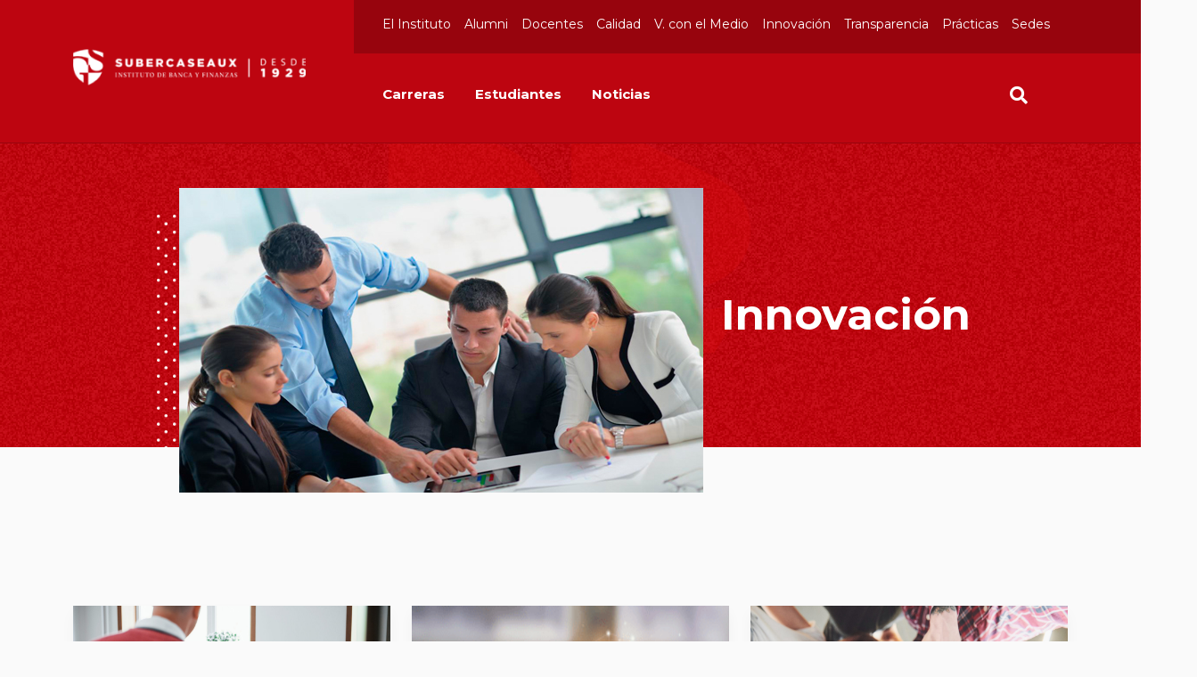

--- FILE ---
content_type: text/html; charset=UTF-8
request_url: https://www.isubercaseaux.cl/innovacion/
body_size: 25174
content:
<!doctype html>
<html lang="en">
  <head>
    <meta charset="utf-8">
    <meta name="viewport" content="width=device-width, initial-scale=1">
    <meta name="description" content="">
    <meta name="author" content="">
    <meta name="generator" content="">
    <title>Innovación &#8211;  Instituto Guillermo Subercaseux</title>
    <link rel="preconnect" href="https://fonts.googleapis.com">
    <link rel="preconnect" href="https://fonts.gstatic.com" crossorigin>
    <link href="https://fonts.googleapis.com/css2?family=Montserrat:ital,wght@0,100;0,200;0,300;0,400;0,500;0,600;0,700;0,800;0,900;1,100;1,200;1,300;1,400;1,500;1,600;1,700;1,800;1,900&display=swap" rel="stylesheet">
     <link rel="stylesheet" href="https://www.isubercaseaux.cl/wp-content/themes/subercaseaux/css/suma.css?v=08:08:55">
  
    <meta name='robots' content='max-image-preview:large' />
<link rel='dns-prefetch' href='//s.w.org' />
		<script type="text/javascript">
			window._wpemojiSettings = {"baseUrl":"https:\/\/s.w.org\/images\/core\/emoji\/13.0.1\/72x72\/","ext":".png","svgUrl":"https:\/\/s.w.org\/images\/core\/emoji\/13.0.1\/svg\/","svgExt":".svg","source":{"concatemoji":"https:\/\/www.isubercaseaux.cl\/wp-includes\/js\/wp-emoji-release.min.js?ver=5.7.14"}};
			!function(e,a,t){var n,r,o,i=a.createElement("canvas"),p=i.getContext&&i.getContext("2d");function s(e,t){var a=String.fromCharCode;p.clearRect(0,0,i.width,i.height),p.fillText(a.apply(this,e),0,0);e=i.toDataURL();return p.clearRect(0,0,i.width,i.height),p.fillText(a.apply(this,t),0,0),e===i.toDataURL()}function c(e){var t=a.createElement("script");t.src=e,t.defer=t.type="text/javascript",a.getElementsByTagName("head")[0].appendChild(t)}for(o=Array("flag","emoji"),t.supports={everything:!0,everythingExceptFlag:!0},r=0;r<o.length;r++)t.supports[o[r]]=function(e){if(!p||!p.fillText)return!1;switch(p.textBaseline="top",p.font="600 32px Arial",e){case"flag":return s([127987,65039,8205,9895,65039],[127987,65039,8203,9895,65039])?!1:!s([55356,56826,55356,56819],[55356,56826,8203,55356,56819])&&!s([55356,57332,56128,56423,56128,56418,56128,56421,56128,56430,56128,56423,56128,56447],[55356,57332,8203,56128,56423,8203,56128,56418,8203,56128,56421,8203,56128,56430,8203,56128,56423,8203,56128,56447]);case"emoji":return!s([55357,56424,8205,55356,57212],[55357,56424,8203,55356,57212])}return!1}(o[r]),t.supports.everything=t.supports.everything&&t.supports[o[r]],"flag"!==o[r]&&(t.supports.everythingExceptFlag=t.supports.everythingExceptFlag&&t.supports[o[r]]);t.supports.everythingExceptFlag=t.supports.everythingExceptFlag&&!t.supports.flag,t.DOMReady=!1,t.readyCallback=function(){t.DOMReady=!0},t.supports.everything||(n=function(){t.readyCallback()},a.addEventListener?(a.addEventListener("DOMContentLoaded",n,!1),e.addEventListener("load",n,!1)):(e.attachEvent("onload",n),a.attachEvent("onreadystatechange",function(){"complete"===a.readyState&&t.readyCallback()})),(n=t.source||{}).concatemoji?c(n.concatemoji):n.wpemoji&&n.twemoji&&(c(n.twemoji),c(n.wpemoji)))}(window,document,window._wpemojiSettings);
		</script>
		<style type="text/css">
img.wp-smiley,
img.emoji {
	display: inline !important;
	border: none !important;
	box-shadow: none !important;
	height: 1em !important;
	width: 1em !important;
	margin: 0 .07em !important;
	vertical-align: -0.1em !important;
	background: none !important;
	padding: 0 !important;
}
</style>
	<link rel='stylesheet' id='wp-block-library-css'  href='https://www.isubercaseaux.cl/wp-includes/css/dist/block-library/style.min.css?ver=5.7.14' type='text/css' media='all' />
<link rel='stylesheet' id='contact-form-7-css'  href='https://www.isubercaseaux.cl/wp-content/plugins/contact-form-7/includes/css/styles.css?ver=5.4.2' type='text/css' media='all' />
<link rel='stylesheet' id='subercaseaux-script-css-css'  href='https://www.isubercaseaux.cl/wp-content/themes/subercaseaux/style.css?v=1762330135&#038;ver=5.7.14' type='text/css' media='all' />
<link rel="https://api.w.org/" href="https://www.isubercaseaux.cl/wp-json/" /><link rel="alternate" type="application/json" href="https://www.isubercaseaux.cl/wp-json/wp/v2/pages/800" /><link rel="EditURI" type="application/rsd+xml" title="RSD" href="https://www.isubercaseaux.cl/xmlrpc.php?rsd" />
<link rel="wlwmanifest" type="application/wlwmanifest+xml" href="https://www.isubercaseaux.cl/wp-includes/wlwmanifest.xml" /> 
<meta name="generator" content="WordPress 5.7.14" />
<link rel="canonical" href="https://www.isubercaseaux.cl/innovacion/" />
<link rel='shortlink' href='https://www.isubercaseaux.cl/?p=800' />
<link rel="alternate" type="application/json+oembed" href="https://www.isubercaseaux.cl/wp-json/oembed/1.0/embed?url=https%3A%2F%2Fwww.isubercaseaux.cl%2Finnovacion%2F" />
<link rel="alternate" type="text/xml+oembed" href="https://www.isubercaseaux.cl/wp-json/oembed/1.0/embed?url=https%3A%2F%2Fwww.isubercaseaux.cl%2Finnovacion%2F&#038;format=xml" />
<link rel="icon" href="https://www.isubercaseaux.cl/wp-content/uploads/2021/09/cropped-favicon-32x32.png" sizes="32x32" />
<link rel="icon" href="https://www.isubercaseaux.cl/wp-content/uploads/2021/09/cropped-favicon-192x192.png" sizes="192x192" />
<link rel="apple-touch-icon" href="https://www.isubercaseaux.cl/wp-content/uploads/2021/09/cropped-favicon-180x180.png" />
<meta name="msapplication-TileImage" content="https://www.isubercaseaux.cl/wp-content/uploads/2021/09/cropped-favicon-270x270.png" />

    <script>
    (function(i,s,o,g,r,a,m){i['GoogleAnalyticsObject']=r;i[r]=i[r]||function(){
    (i[r].q=i[r].q||[]).push(arguments)},i[r].l=1*new Date();a=s.createElement(o),
    m=s.getElementsByTagName(o)[0];a.async=1;a.src=g;m.parentNode.insertBefore(a,m)
    })(window,document,'script','//www.google-analytics.com/analytics.js','ga');

    ga('create', 'UA-66229976-1', 'auto');
    ga('send', 'pageview');

  </script>
  </head>
  <body>
  <header class="header ">
    <div class="header__cont">
      <div class="container">
        <div class="row">
          <div class="col-12 col-xl-3">
            <div class="header__logo">
              <a href="https://www.isubercaseaux.cl"> 
                                            <img src="https://www.isubercaseaux.cl/wp-content/uploads/2021/07/cnt_logo.png"> 
                            </a>
            </div>
          </div>
          <div class="col-12 col-xl-9">
            <a href="#" class="header__mobile">
              <i class="fas fa-bars"></i>
              <i class="fas fa-times"></i>
            </a>
            <div class="header__menus header__menus-active">
              <div class="header__secondary">
                <div class="menu-menu-principal-superior-container"><ul id="menu-menu-principal-superior" class="menu"><li id="menu-item-545" class="menu-item menu-item-type-post_type menu-item-object-page menu-item-545"><a href="https://www.isubercaseaux.cl/el-instituto/">El Instituto</a></li>
<li id="menu-item-569" class="menu-item menu-item-type-post_type menu-item-object-page menu-item-569"><a href="https://www.isubercaseaux.cl/alumni/">Alumni</a></li>
<li id="menu-item-604" class="menu-item menu-item-type-post_type menu-item-object-page menu-item-604"><a href="https://www.isubercaseaux.cl/docentes/">Docentes</a></li>
<li id="menu-item-977" class="menu-item menu-item-type-custom menu-item-object-custom menu-item-977"><a href="/el-instituto/calidad/">Calidad</a></li>
<li id="menu-item-161" class="menu-item menu-item-type-custom menu-item-object-custom menu-item-161"><a href="/vinculacion-con-el-medio">V. con el Medio</a></li>
<li id="menu-item-979" class="menu-item menu-item-type-post_type menu-item-object-page current-menu-item page_item page-item-800 current_page_item menu-item-979"><a href="https://www.isubercaseaux.cl/innovacion/" aria-current="page">Innovación</a></li>
<li id="menu-item-162" class="menu-item menu-item-type-custom menu-item-object-custom menu-item-162"><a href="/el-instituto/transparencia/">Transparencia</a></li>
<li id="menu-item-163" class="menu-item menu-item-type-custom menu-item-object-custom menu-item-163"><a href="/practicas">Prácticas</a></li>
<li id="menu-item-164" class="menu-item menu-item-type-custom menu-item-object-custom menu-item-164"><a href="/sedes">Sedes</a></li>
</ul></div>              </div>
              <div class="header__main">
              <div class="menu-menu-principal-container"><ul id="menu-menu-principal" class="menu"><li id="menu-item-154" class="menu-item menu-item-type-post_type menu-item-object-page menu-item-154"><a href="https://www.isubercaseaux.cl/carreras/">Carreras</a></li>
<li id="menu-item-1005" class="menu-item menu-item-type-post_type menu-item-object-page menu-item-1005"><a href="https://www.isubercaseaux.cl/estudiantes/">Estudiantes</a></li>
<li id="menu-item-1911" class="menu-item menu-item-type-custom menu-item-object-custom menu-item-1911"><a href="/noticias-eventos/">Noticias</a></li>
</ul></div>              </div>
              <div class="header__search ">
                <i class="fas fa-search"></i>
                <i class="fas fa-times"></i>
              </div>
            </div>
          </div>
        </div>
      </div>
    </div>

    <div class="container">
      <div class="header__searchcontent">
        <form autocomplete="off">
          <i class="fas fa-search"></i>
          <input type="text" name="s" autocomplete="off" class="input-text" placeholder="¿Qué estás buscando?" />
          <input type="submit" class="input-submit">
          <input type="hidden" name="post_type" value="articulos" />
          <input type="hidden" id="searchsubmit" />
 
        </form>
        <div class="header__fast">
          <span>Busqueda rápida:</span>
                    <a href="https://www.isubercaseaux.cl/?s=INGENIERÍA FINANCIERA&post_type=articulos">INGENIERÍA FINANCIERA</a>
                    <a href="https://www.isubercaseaux.cl/?s=INNOVACIÓN&post_type=articulos">INNOVACIÓN</a>
                    <a href="https://www.isubercaseaux.cl/?s=COVID&post_type=articulos">COVID</a>
                  </div>
      </div>
    </div>

  </header>
  <main>
<!-- top -->
<div class="top top-big ">
  <div class="top__cnt">
    <div class="top__img">
      <img src="https://www.isubercaseaux.cl/wp-content/uploads/2021/08/header-vinc-desktop.jpg" 
      data-min-width-0="" 
      data-min-width-961="https://www.isubercaseaux.cl/wp-content/uploads/2021/08/header-vinc-desktop.jpg">
    </div>
    <div>
    <h1>Innovación</h1>
        </div>
  </div>
</div>

<!-- start dynamic section-->

  <div class="container">
              <!-- Comienza paginas -->
      <div class="row">
  <div class="col-lg-12">
    <div class="section__top section__top--center">
      <h4 class="section__title"></h4>
    </div>
  </div>
            
  <div class="col-lg-4">
    <!-- cards -->
    <div class="card card-small card-red card-red-b">
              <img src="https://www.isubercaseaux.cl/wp-content/uploads/2021/08/modelo-educativo-scaled.jpg" class="img-home-sec">
              <div class="card__cnt">
          <div class="card__info">
            <span class=""> </span>
          </div>
          <h2 class="card__title">Innovación en el IGS</h2>
                    <a href="/innovacion/innovacion-en-el-igs/" target="_self" class="btn btn-outline-secondary">
                          Más Información
                      </a>
        </div>
    </div>
  </div>
            
  <div class="col-lg-4">
    <!-- cards -->
    <div class="card card-small card-red card-red-b">
              <img src="https://www.isubercaseaux.cl/wp-content/uploads/2021/05/Noticia-21-1.png" class="img-home-sec">
              <div class="card__cnt">
          <div class="card__info">
            <span class=""> </span>
          </div>
          <h2 class="card__title">Política de Innovación</h2>
                    <a href=" http://virtueb.ieb.cl/mailing/archivos2022/Pol%C3%ADtica%20de%20Innovaci%C3%B3n.pdf" target="_blank" class="btn btn-outline-secondary">
                          Más Información
                      </a>
        </div>
    </div>
  </div>
            
  <div class="col-lg-4">
    <!-- cards -->
    <div class="card card-small card-red card-red-b">
              <img src="https://www.isubercaseaux.cl/wp-content/uploads/2021/08/acompanamiento-estudiantil-scaled.jpg" class="img-home-sec">
              <div class="card__cnt">
          <div class="card__info">
            <span class=""> </span>
          </div>
          <h2 class="card__title">Iniciativas de Innovación</h2>
                    <a href="/innovacion/iniciativas-de-innovacion/" target="_self" class="btn btn-outline-secondary">
                          Más Información
                      </a>
        </div>
    </div>
  </div>
            
  <div class="col-lg-4">
    <!-- cards -->
    <div class="card card-small card-red card-red-b">
              <img src="https://www.isubercaseaux.cl/wp-content/uploads/2021/08/manual-e-instructivo-scaled.jpg" class="img-home-sec">
              <div class="card__cnt">
          <div class="card__info">
            <span class=""> </span>
          </div>
          <h2 class="card__title">Convocatorias de interés</h2>
                    <a href="/innovacion/convocatorias-de-interes/" target="_self" class="btn btn-outline-secondary">
                          Más Información
                      </a>
        </div>
    </div>
  </div>
            
  <div class="col-lg-4">
    <!-- cards -->
    <div class="card card-small card-red card-red-b">
              <img src="https://www.isubercaseaux.cl/wp-content/uploads/2021/07/Noticia-9.jpg" class="img-home-sec">
              <div class="card__cnt">
          <div class="card__info">
            <span class=""> </span>
          </div>
          <h2 class="card__title">Repositorio Grabaciones de Charlas</h2>
                    <a href="https://www.isubercaseaux.cl/innovacion/grabaciones-charlas/" target="_blank" class="btn btn-outline-secondary">
                          Más Información
                      </a>
        </div>
    </div>
  </div>
  </div>    <!-- Termina paginas --> 
          <!--Cards with photos-->
              <!-- Comienza banner -->
      
  <div class="banner banner-large" style="background: #BD0510 url(https://www.isubercaseaux.cl/wp-content/uploads/2021/08/31-08-2021_jornada-innovacion.jpg) left bottom no-repeat ;">
  <div>
    <p class="text text-big">Buzón de Nuevas Ideas</p>
    <p class="banner__textmed"></p>
  </div>
  <p class="banner__textsm"></p>
      <a href="https://forms.office.com/r/ac4FpEzg84" target="_blank" class="btn btn-outline-primary hvr-sweep-to-right">Envía tus Ideas Aquí</a>
</div>
    <!-- Termina secciones --> 
          <!--Cards with photos-->
    </div>
<!-- fin dynamic section-->


 

   <div class="container">
   <div class="row">
      <div class="col-lg-12">
        <div class="section__top section__top--center">
          <h4 class="section__title">Noticias Destacadas</h4>
        </div>
      </div>
            <div class="col-lg-4">
        <!-- cards -->
        <div class="card card-small">
          <div class="row">
                        <div class="col-md-12">  
            <img width="388" height="310" src="https://www.isubercaseaux.cl/wp-content/uploads/2024/10/FOTO-DEMODAY.jpg" class="attachment-home_noticia_thumbnail size-home_noticia_thumbnail wp-post-image" alt="" loading="lazy" srcset="https://www.isubercaseaux.cl/wp-content/uploads/2024/10/FOTO-DEMODAY.jpg 388w, https://www.isubercaseaux.cl/wp-content/uploads/2024/10/FOTO-DEMODAY-300x240.jpg 300w" sizes="(max-width: 388px) 100vw, 388px" />            </div>
                        <div class="col-md-12">
              <div class="card__cnt">
                <h2 class="card__title">IGS realizó la final del concurso de Innovación DemoDAY 2024</h2>
               <a class="card__link" href="https://www.isubercaseaux.cl/articulos/igs-realizo-concurso-de-innovacion-demoday-2024/">+ VER NOTICIA</a>  
              </div>
            </div>
          </div>
        </div>
      </div>
            <div class="col-lg-4">
        <!-- cards -->
        <div class="card card-small">
          <div class="row">
                        <div class="col-md-12">  
            <img width="416" height="314" src="https://www.isubercaseaux.cl/wp-content/uploads/2024/09/FOTO-CORTE-CINTA-002-416x314.jpg" class="attachment-home_noticia_thumbnail size-home_noticia_thumbnail wp-post-image" alt="" loading="lazy" srcset="https://www.isubercaseaux.cl/wp-content/uploads/2024/09/FOTO-CORTE-CINTA-002-416x314.jpg 416w, https://www.isubercaseaux.cl/wp-content/uploads/2024/09/FOTO-CORTE-CINTA-002-371x280.jpg 371w, https://www.isubercaseaux.cl/wp-content/uploads/2024/09/FOTO-CORTE-CINTA-002-296x223.jpg 296w" sizes="(max-width: 416px) 100vw, 416px" />            </div>
                        <div class="col-md-12">
              <div class="card__cnt">
                <h2 class="card__title">Feria Nacional de Emprendedores IGS</h2>
               <a class="card__link" href="https://www.isubercaseaux.cl/articulos/feria-nacional-de-emprendedores-igs/">+ VER NOTICIA</a>  
              </div>
            </div>
          </div>
        </div>
      </div>
            <div class="col-lg-4">
        <!-- cards -->
        <div class="card card-small">
          <div class="row">
                        <div class="col-md-12">  
            <img width="416" height="314" src="https://www.isubercaseaux.cl/wp-content/uploads/2024/04/PROPUESTA-DESAFIO-2-416x314.png" class="attachment-home_noticia_thumbnail size-home_noticia_thumbnail wp-post-image" alt="" loading="lazy" srcset="https://www.isubercaseaux.cl/wp-content/uploads/2024/04/PROPUESTA-DESAFIO-2-416x314.png 416w, https://www.isubercaseaux.cl/wp-content/uploads/2024/04/PROPUESTA-DESAFIO-2-371x280.png 371w, https://www.isubercaseaux.cl/wp-content/uploads/2024/04/PROPUESTA-DESAFIO-2-296x223.png 296w" sizes="(max-width: 416px) 100vw, 416px" />            </div>
                        <div class="col-md-12">
              <div class="card__cnt">
                <h2 class="card__title">Instituto Subercaseaux realiza el lanzamiento del Desafío de Innovación “Fut<a href="https://www.isubercaseaux.cl/articulos/instituto-subercaseaux-realiza-el-lanzamiento-del-desafio-de-innovacion-futuro-x-financiero/">...</a></h2>
               <a class="card__link" href="https://www.isubercaseaux.cl/articulos/instituto-subercaseaux-realiza-el-lanzamiento-del-desafio-de-innovacion-futuro-x-financiero/">+ VER NOTICIA</a>  
              </div>
            </div>
          </div>
        </div>
      </div>
            <div class="col-12 text-center mb-4">
        <a class="btn btn-outline-secondary" href="/noticias-eventos/">Ir a noticias</a>
      </div>
    </div>
    </div>
    



</main>
  <section class="footer">
    <div class="container footer__menu">
      <div class="row">
        <div class="col-12 col-md-6 col-lg-3">
          <div class="footer__img">
           
                              <a href=""><img src="https://www.isubercaseaux.cl/wp-content/uploads/2022/12/LOGO-ACREDITACION-GRANDE.jpg"></a>  
                        </div>
        </div>
 
        <div class="col-12 col-md-6 col-lg-6">
        <p /*class="text-center"*/>Instituto Guillermo Subercaseaux</p>
          <div class="row">
          <div class='col-md-4 '><a href="/el-instituto/">El Instituto</a></div>
<div class='col-md-4 '><a href="/el-instituto/transparencia/">Transparencia</a></div>
<div class='col-md-4 '><a href="https://www.isubercaseaux.cl/carreras/">Carreras</a></div>
<div class='col-md-4 '><a href="/alumni/">Alumni</a></div>
<div class='col-md-4 '><a href="https://www.isubercaseaux.cl/practicas/">Prácticas</a></div>
<div class='col-md-4 '><a href="https://www.isubercaseaux.cl/estudiantes/">Estudiantes</a></div>
<div class='col-md-4 '><a href="/docentes/">Docentes</a></div>
<div class='col-md-4 '><a href="https://www.isubercaseaux.cl/sedes/">Sedes</a></div>
<div class='col-md-4 '><a href="/vinculacion-con-el-medio/">Vinculación con el Medio</a></div>
<div class='col-md-4 '><a href="https://www.isubercaseaux.cl/innovacion/" aria-current="page">Innovación</a></div>
<div class='col-md-4 '><a href="https://www.isubercaseaux.cl/el-instituto/calidad/">Calidad</a></div>
<div class='col-md-4 '><a href="/noticias-eventos/">Noticias &#038; Eventos</a></div>
          </div>
        </div>
        <div class="col-12 col-md-6 col-lg-3">
          <p>Contáctanos</p>
                    <a href="#"><i class="fas fa-phone"></i> ATENCIÓN CALL CENTER 800 123 456 (opción 0) </a>
                              <a href="#"><i class="fas fa-phone"></i> (562) 2469 4000 - Casa Central</a>
                              
          <div class="footer__social">
            <a href="https://www.facebook.com/institutosubercaseaux/"><i class="fab fa-facebook"></i></a>
            <a href="https://twitter.com/IGSubercaseaux"><i class="fab fa-twitter"></i></a>
            <a href="https://www.youtube.com/channel/UC4eYbtTV4lLMePX4vlSVU_g"><i class="fab fa-youtube"></i></a>
            <a href="https://www.linkedin.com/in/instituto-guillermo-subercaseaux-alumni-086636186/"><i class="fab fa-linkedin"></i></a>
            <div class="footer__img">
                       <a href="https://www.sgs.com/en/certified-clients-and-products/certified-client-directory" target="_blank"><img src="https://www.isubercaseaux.cl/wp-content/uploads/2021/08/footer-logos3-1.png" height="150" width="450"></a> 
                      </div>
          </div>
        </div>
      </div>
    </div>
    <div class="footer__date">
      <p>© 2021 / I. Subercaseaux.</p>
    </div>
  </section>

  <script src="https://www.isubercaseaux.cl/wp-content/themes/subercaseaux/js/bootstrap.min.js"></script>
  <script src="https://www.isubercaseaux.cl/wp-content/themes/subercaseaux/js/jquery.js"></script>
  <script src="https://www.isubercaseaux.cl/wp-content/themes/subercaseaux/js/owl.carousel.min.js"></script>
  <script src="https://www.isubercaseaux.cl/wp-content/themes/subercaseaux/js/custom.js?v=08:08:55"></script>
  <script src="https://www.isubercaseaux.cl/wp-content/themes/subercaseaux/js/suma.js?v=08:08:55"></script>
  <script type='text/javascript' src='https://www.isubercaseaux.cl/wp-includes/js/dist/vendor/wp-polyfill.min.js?ver=7.4.4' id='wp-polyfill-js'></script>
<script type='text/javascript' id='wp-polyfill-js-after'>
( 'fetch' in window ) || document.write( '<script src="https://www.isubercaseaux.cl/wp-includes/js/dist/vendor/wp-polyfill-fetch.min.js?ver=3.0.0"></scr' + 'ipt>' );( document.contains ) || document.write( '<script src="https://www.isubercaseaux.cl/wp-includes/js/dist/vendor/wp-polyfill-node-contains.min.js?ver=3.42.0"></scr' + 'ipt>' );( window.DOMRect ) || document.write( '<script src="https://www.isubercaseaux.cl/wp-includes/js/dist/vendor/wp-polyfill-dom-rect.min.js?ver=3.42.0"></scr' + 'ipt>' );( window.URL && window.URL.prototype && window.URLSearchParams ) || document.write( '<script src="https://www.isubercaseaux.cl/wp-includes/js/dist/vendor/wp-polyfill-url.min.js?ver=3.6.4"></scr' + 'ipt>' );( window.FormData && window.FormData.prototype.keys ) || document.write( '<script src="https://www.isubercaseaux.cl/wp-includes/js/dist/vendor/wp-polyfill-formdata.min.js?ver=3.0.12"></scr' + 'ipt>' );( Element.prototype.matches && Element.prototype.closest ) || document.write( '<script src="https://www.isubercaseaux.cl/wp-includes/js/dist/vendor/wp-polyfill-element-closest.min.js?ver=2.0.2"></scr' + 'ipt>' );( 'objectFit' in document.documentElement.style ) || document.write( '<script src="https://www.isubercaseaux.cl/wp-includes/js/dist/vendor/wp-polyfill-object-fit.min.js?ver=2.3.4"></scr' + 'ipt>' );
</script>
<script type='text/javascript' id='contact-form-7-js-extra'>
/* <![CDATA[ */
var wpcf7 = {"api":{"root":"https:\/\/www.isubercaseaux.cl\/wp-json\/","namespace":"contact-form-7\/v1"}};
/* ]]> */
</script>
<script type='text/javascript' src='https://www.isubercaseaux.cl/wp-content/plugins/contact-form-7/includes/js/index.js?ver=5.4.2' id='contact-form-7-js'></script>
<script type='text/javascript' id='wpcf7_subercaseaux_js-js-extra'>
/* <![CDATA[ */
var wpcf7_subercaseaux = {"url":"https:\/\/www.isubercaseaux.cl\/wp-admin\/admin-ajax.php","action":"wpcf7_subercaseaux_get_comunas"};
/* ]]> */
</script>
<script type='text/javascript' src='https://www.isubercaseaux.cl/wp-content/themes/subercaseaux/js/wpcf7.subercaseaux.js?r=122975&#038;ver=5.7.14' id='wpcf7_subercaseaux_js-js'></script>
<script type='text/javascript' src='https://www.isubercaseaux.cl/wp-includes/js/wp-embed.min.js?ver=5.7.14' id='wp-embed-js'></script>

  </body>
</html>

--- FILE ---
content_type: text/css
request_url: https://www.isubercaseaux.cl/wp-content/themes/subercaseaux/css/suma.css?v=08:08:55
body_size: 4890
content:
@media (max-width: 767.9px) {
    iframe {
        width: 100%;
    }
    .top-big.sede {
        margin-bottom: 10px;
    }
}

@media (min-width: 1025px) {
    .img-home-sec {
        height: 287px;
    }
}

@media (max-width: 991px) {
    .banner-large {
        background-image: none !important;
    }
}

.no-result {
    padding-bottom: 100px;
}

.no-result p {
    font-weight: bold;
    font-size: 24px;
    text-align: center;
}

.article__head h1 {
    font-size: 40px !important;
    line-height: 45px !important;
}

.card__date p {
    font-size: 28px !important;
}

.top__cnt.sede span {
    font-weight: 500;
    font-size: 14px;
    line-height: 18px;
    text-align: center;
    text-transform: uppercase;
    color: rgb(255 255 255);
    margin: auto;
    display: block;
}

#menu-f-suber a {
    width: 100%;
}

.banner-blank b {
    color: rgb(189 5 16);
}

.mbtn-home {
    margin-left: 20px;
    border: 1px solid #fff !important;
}

.follow_link {
    margin-top: 20px;
    display: flex;
    place-content: center;
    margin-right: 150px;
}

.follow_link p {
    font-style: normal;
    font-weight: 600;
    font-size: 16px;
    color: #222222;
    align-self: center;
}

.card__cnt__2 {
    padding: 40px 60px 40px 0;
    position: relative;
    height: 100%;
    /* height: 280px; */
}

.acf-map {
    width: 100%;
    height: 400px;
    border: #ccc solid 1px;
    margin: 20px 0;
}

.acf-map img {
    max-width: inherit !important;
}

.page-title {
    font-style: normal;
    font-weight: bold;
    font-size: 24px;
    line-height: 28px;
    text-align: center;
    text-transform: uppercase;
    color: #BD0510;
    text-align: left;
    padding-top: 50px;
}

.list-carreras li {
    font-weight: 500;
}

.sedes-cont p {
    font-weight: 500;
}

.list-carreras li::marker {
    color: #BD0510;
    font-size: 24px;
}

.equipo_class li::marker {
    color: #BD0510;
    font-size: 24px;
}

.cont__title__sede {
    font-style: normal;
    font-weight: bold;
    font-size: 20px;
    line-height: 29px;
    padding-bottom: 20px;
    color: #BD0510;
}

.cont__title__sede_2 {
    font-style: normal;
    font-weight: bold;
    font-size: 20px;
    line-height: 29px;
    padding-bottom: unset;
    color: #222222;
}

.footer img {
    margin-top: 0px !important;
    max-width: 100%;
}

.w-100-mobile {
    width: 100%;
    max-height: 455px;
}

.texto-mision {
    font-size: 20px !important;
    line-height: 20px !important;
    font-weight: 500 !important;
}

.texto-mision-titulo {
    color: #BD0510 !important;
    font-weight: bold !important;
    font-size: 24px !important;
    line-height: 24px !important;
    font-weight: 500 !important;
}

.hero {
    background-size: cover !important;
}

.cont__archives {
    padding: unset !important;
}

.card-red .card__cnt_2 {
    background: #BD0510;
    border-top: 2px solid #fff;
    padding: 40px 40px 50px 40px;
    transition: 0.3s;
}

.card__cnt_2 {
    padding: 40px 60px 40px 0;
    position: relative;
    height: auto;
}

.event-content-h {
    color: #FFFF;
    border: 1px solid #ffff;
    padding: 10px;
}

.event-content-h-2 {
    color: #BD0510;
    border: 1px solid #BD0510;
    padding: 10px;
}

.card__link_2 {
    cursor: pointer;
}

.more_info_home {
    cursor: pointer;
}

.card_type-2 {
    height: 100% !important;
}

.card_type-3 {
    height: 300px !important;
}

.article .cont {
    text-align: justify;
}

@media screen and (min-width: 1024px) and (max-width: 1025px) {
    .card-small .card__cnt {
        padding: 32px 20px 50px 20px !important;
    }
    .card__cnt {
        height: 320px !important;
    }
    .card_type-2 {
        height: 100% !important;
    }
}

@media (max-width: 991px) {
    .card__cnt_2 {
        padding: 20px 20px 20px 0;
    }
}

@media (max-width: 768px) {
    .card__cnt_2 {
        padding: 20px 20px 20px 20px;
    }
    .card__cnt {
        height: 100% !important;
    }
}

@media (max-width: 576px) {
    .card-red .card__cnt_2 {
        padding: 30px 30px 30px 30px
    }
    .card__cnt_2 {
        padding: 40px 20px 40px 20px;
    }
    .follow_link {
        margin-top: unset;
        display: block;
        text-align: center;
        margin-right: unset;
    }
    .banner-blank p {
        font-size: 21px !important;
    }
}

@media screen and (min-width: 1025px) and (max-width: 1366px) {
    .card-red-b .card__title {
        font-size: 29px !important;
    }
}

.hcontainer {
    padding-top: 20px;
}

@media (max-width: 340px) {
    .banner-blank p {
        font-size: 16px !important;
    }
}

.banner-large {
    margin-top: 45px;
}

--- FILE ---
content_type: text/css
request_url: https://www.isubercaseaux.cl/wp-content/themes/subercaseaux/style.css?v=1762330135&ver=5.7.14
body_size: 238
content:
/*
Theme Name: 	SUBERCASEAUX
Theme URI: 		suma.cl
Author: 		Suma
Author URI: 	http://www.suma.cl
*/


@import url('css/bootstrap.min.css');
@import url('css/all.css');
@import url('css/main.css');
@import url('css/site.css');


--- FILE ---
content_type: text/css
request_url: https://www.isubercaseaux.cl/wp-content/themes/subercaseaux/css/main.css
body_size: 999
content:
@import url(modules/base.css);
@import url(owl.carousel.min.css);
@import url(owl.theme.default.css);
@import url(modules/btn.css);
@import url(modules/footer.css);
@import url(modules/banner.css);
@import url(modules/header.css);
@import url(modules/top.css);
@import url(modules/search.css);
@import url(modules/card.css);
@import url(modules/paginator.css);
@import url(modules/hero.css);
@import url(modules/tab.css);
@import url(modules/accordeon.css);
@import url(modules/form.css);
@import url(modules/section.css);
@import url(modules/attributes.css);
@import url(modules/requirements.css);
@import url(modules/contact.css);
@import url(modules/menu-side.css);
@import url(modules/directory.css);
@import url(modules/cont.css);
@import url(modules/tags.css);
@import url(modules/article.css);
@import url(modules/breadcrum.css);
@import url(modules/download.css);
@import url(modules/list.css);
@import url(modules/description.css);
@import url(modules/calendar.css);
@import url(hover.css);

--- FILE ---
content_type: text/css
request_url: https://www.isubercaseaux.cl/wp-content/themes/subercaseaux/css/modules/base.css
body_size: 484
content:
*{
  font-family: 'Montserrat', sans-serif;
}
a{
  text-decoration: none!important;
}
body{
  background: #fafafa;
}
input:focus{
 outline-width: 0!important;
}
.sidebar{
  padding-right: 100px;
}
.career{
  padding:20px 0;
}
.career .row{margin:0 -2px;}
.career .col-lg-4{padding:0px 1px;}
.mt-40{
  padding-top:40px;
}
.pt-50{
  padding-top: 50px;
}
.carousel-indicators [data-bs-target]{
  background-color:#000 ;
}

@media (max-width: 1200px) {
.sidebar{
  padding-right: 0px;
}
}

--- FILE ---
content_type: text/css
request_url: https://www.isubercaseaux.cl/wp-content/themes/subercaseaux/css/modules/btn.css
body_size: 1757
content:
.btn{
  overflow: hidden;
}
.btn-primary:hover{
    color: #fff;
    background-color: #BD0510;
    border-color:transparent;
}
.btn-outline-primary:hover, .btn-outline-secondary:hover {
    color: #fff;
    background-color: #BD0510;
    border-color:#fff;
}
.btn-primary{
background: #BD0510;
box-shadow: 0px 14px 23px rgba(28, 37, 44, 0.08);
border-radius: 25px;
padding: 14px 32px;
font-style: normal;
font-weight: 500;
font-size: 16px;
line-height: 20px;
text-align: center;
color: #FFFFFF;
border:0;
}
.btn-primary:hover, .btn-primary.hvr-sweep-to-right:before{

}
.btn-secondary{
background: #262626;
box-shadow: 0px 14px 23px rgba(28, 37, 44, 0.08);
border-radius: 25px;
padding: 14px 40px;
color: #FFFFFF;
font-style: normal;
font-weight: 500;
font-size: 16px;
line-height: 20px;
text-align: center;
}
.btn-outline-primary{
background: #97040D;
border: 1.5px solid #FFFFFF;
box-sizing: border-box;
box-shadow: 0px 14px 23px rgba(28, 37, 44, 0.08);
border-radius: 25px;
padding: 14px 24px;
color: #FFFFFF;
font-style: normal;
font-weight: 500;
font-size: 16px;
line-height: 20px;
text-align: center;
}
.btn-outline-secondary{
background: #BD0510;
border: 1.5px solid #FFFFFF;
box-sizing: border-box;
box-shadow: 0px 14px 23px rgba(28, 37, 44, 0.08);
border-radius: 25px;
padding: 14px 24px;
color: #FFFFFF;
font-style: normal;
font-weight: 500;
font-size: 16px;
line-height: 20px;
text-align: center;
}
.btn-terciary{
background: #BD0510;
box-shadow: 0px 14px 23px rgba(28, 37, 44, 0.08);
border-radius: 4px;
font-weight: 500;
font-size: 16px;
line-height: 20px;
text-align: center;
color: #FFFFFF;
  padding:12px 15px;
}
.btn-link{
  font-style: normal;
  font-weight: 500;
  font-size: 16px;
  line-height: 15px;
  padding:0px;
  color: #888888;
}

--- FILE ---
content_type: text/css
request_url: https://www.isubercaseaux.cl/wp-content/themes/subercaseaux/css/modules/footer.css
body_size: 1366
content:
.footer{
background: #1A1A1A;
color: #fff;
}
.footer__menu{
  padding:75px 0;
}
.footer a{
  color: #fff;
  text-decoration: none;
  display: inline-block;
  font-size: 15px;
  line-height: 20px;
  margin:10px 0px;
  white-space: nowrap;
}
.footer p{
color: #BD0510;
font-weight: bold;
font-size: 16px;
line-height: 20px;
text-transform: uppercase;
}
.footer i{
  padding-right: 10px;
}
.footer img{
  margin-top: 50px;
  max-width: 100%;
}
.footer__social i{
  color: #BD0510;
  font-size: 18px;
  padding-right: 15px;
}
.footer__date{
  text-align: center;
  background: #121212;
  height: 60px;
  display: flex;
  align-items:center;
  justify-content:center;
}
.footer__date p{
  margin:0px;
  color: #fff;
  font-size: 12px;
line-height: 18px;
}


@media (max-width: 991px) {
  .footer img{
    margin-top: 0px;
    margin-bottom: 40px;
    max-width: 100%;
  }
}
@media (max-width: 768px) {
  .footer__menu .row{
    margin:0;
  }
  .footer__img{
    text-align: center;
  }
  .footer a{
    display: block;
    text-align: center;
  }
  .footer .footer__social{
    text-align: center;
    padding-top:30px;
  }
  .footer .footer__social a{
    display: inline-block;
    font-size: 25px;
  }
  .footer .footer__social a i{
    display: inline-block;
    font-size: 25px;
    margin:0 15px;
  }
  .footer p{
    margin-top: 50px;
    text-align: center;
  }
}

--- FILE ---
content_type: text/css
request_url: https://www.isubercaseaux.cl/wp-content/themes/subercaseaux/css/modules/banner.css
body_size: 4578
content:
.banner-blank {
    background: #EEEEEE url(../../img/bg_banner.png) 30px top no-repeat;
    padding: 0 30px;
    height: 302px;
    display: flex;
    align-items: center;
    text-align: center;
}

.banner-blank small {
    font-weight: 500;
    font-size: 14px;
    line-height: 18px;
    text-align: center;
    text-transform: uppercase;
    color: #BD0510;
    display: block;
    width: 100%;
}

.banner-blank p {
    font-weight: normal;
    font-size: 32px;
    line-height: 32px;
    text-align: center;
    color: #262626;
    display: block;
    width: 100%;
    padding: 20px 0px;
}

.banner-blank strong {
    color: #BD0510;
}

.banner-blank .btn {}

.banner-small {
    background: #BD0510;
    padding: 0 30px;
    height: 302px;
    display: flex;
    align-items: center;
}

.banner-small .text-big {
    font-style: normal;
    font-weight: bold;
    font-size: 36px;
    line-height: 36px;
    color: #FFFFFF;
}

.banner-small p {
    font-style: normal;
    font-weight: normal;
    font-size: 16px;
    line-height: 20px;
    color: #FFFFFF;
}

.banner-small .btn {
    margin-top: 20px;
}


/*banner sidebar*/

.banner-sidebar {
    background: #BD0510;
    color: #FFFFFF;
    text-align: center;
    padding: 45px 30px;
    margin: 20px 0;
}

.banner-sidebar__title {
    font-weight: bold;
    font-size: 36px;
    line-height: 40px;
    margin: 0px;
}

.banner-sidebar__sub {
    font-style: normal;
    font-weight: 500;
    font-size: 24px;
    line-height: 120%;
    padding: 15px 0 20px;
    margin: 0px;
}

.banner-sidebar__parr {
    font-style: normal;
    font-weight: lighter;
    font-size: 16px;
    line-height: 20px;
    margin: 0px;
}

.banner-sidebar .btn {
    margin: 30px 0 0 0;
    width: 100%;
}


/*banner larga A*/

.banner-large {
    background-size: auto;
    color: #fff;
    display: flex;
    height: 200px;
    align-items: center;
    padding-left: 290px;
}

.banner-large .text-big {
    font-style: normal;
    font-weight: bold;
    font-size: 36px;
    line-height: 32px;
    margin-bottom: 5px;
}

.banner-large .banner__textmed {
    font-style: normal;
    font-weight: 500;
    font-size: 24px;
    line-height: 18px;
}

.banner-large .banner__textsm {
    font-style: normal;
    font-weight: lighter;
    font-size: 16px;
    line-height: 20px;
    padding: 0 20px 0 50px;
    margin: 0px;
}

.banner-large .btn {}

@media (max-width: 1400px) {
    .banner-large {
        padding-left: 200px;
    }
}

@media (max-width: 1200px) {
    .banner-large {
        padding: 0 50px;
    }
}

@media (max-width: 991px) {
    .banner-blank {
        height: auto;
        margin-bottom: 20px;
        padding: 30px 20px;
    }
    .banner-large {
        display: block;
        background-image: none;
        height: auto;
        padding: 40px 20px;
        text-align: center;
    }
    .banner-large .text-big {
        margin-bottom: 15px;
    }
    .banner-large .banner__textsm {
        padding-bottom: 20px;
    }
}

.banner-large-mobile.banner-large {
    display: block;
    background-image: none;
    height: auto;
    padding: 40px 20px;
    text-align: center;
    margin-bottom: 20px;
}

.banner-large-mobile.banner-large .text-big {
    margin-bottom: 15px;
}

.banner-large-mobile.banner-large .banner__textsm {
    padding-bottom: 20px;
}


/*banner larga B*/


/*banner larga A*/

.banner-large-b {
    background: #BD0510;
    background-size: auto;
    color: #fff;
    display: flex;
    height: 200px;
    align-items: center;
    padding-left: 100px;
    padding-right: 100px;
    justify-content: space-between;
}

.banner-large-b .text-big {
    font-style: normal;
    font-weight: bold;
    font-size: 36px;
    line-height: 32px;
    margin-bottom: 5px;
}

.banner-large-b .banner__textmed {
    font-style: normal;
    font-weight: 500;
    font-size: 18px;
    line-height: 22px;
}

.banner-large-b .banner__textsm {
    font-style: normal;
    font-weight: lighter;
    font-size: 16px;
    line-height: 20px;
    padding: 0 20px 0 50px;
    margin: 0px;
}

.banner-large-b .btn {}

@media (max-width: 1200px) {
    .banner-large-b {
        padding: 0 50px;
    }
}

@media (max-width: 991px) {
    .banner-large-b {
        display: block;
        background-image: none;
        height: auto;
        padding: 40px 20px;
        text-align: center;
    }
    .banner-large-b .text-big {
        margin-bottom: 15px;
    }
    .banner-large-b .banner__textsm {
        padding-bottom: 20px;
    }
}

@media (max-width: 340px) {
    .banner-blank p {
        font-size: 23px;
    }
}

--- FILE ---
content_type: text/css
request_url: https://www.isubercaseaux.cl/wp-content/themes/subercaseaux/css/modules/header.css
body_size: 5481
content:
.header{
  background: #BD0510;
  height: 160px;
  position: relative;
}
.header__logo{
  padding-top: 55px;
}
.header__logo img{
  max-width: 100%;
}
.header .container{
  position: relative;
}
.header__cont{
  overflow: hidden;
  height: 160px;
}
.header ul{
  list-style: none;
  margin:0px;
  position: relative;
}
.header li{
  display: inline-block;
}
.header__menus{
  position: relative;
  padding-left: 30px;
}
.header__secondary{
background: #97040D;
padding:15px 0 15px 0;
position: relative;
}
.header__secondary:before{
  content:"";
  display: block;
  width: 200%;
  height: 60px;
  background: #97040D;
  position: absolute;
  left: 0px;
  top:0px;
}
.header__secondary li{

}
.header__secondary li a{
  text-decoration: none;
  font-style: normal;
  font-weight: normal;
  font-size: 14px;
  line-height: 18px;
  color: #FFFFFF;
  margin-right: 15px;
}
.header__secondary li a:hover{
  color: #ccc;
}
.header__access{
  position: absolute;
  right: 0px;
  top:0px;
  font-weight: 500;
}
.header__main{
  padding-top:40px;
}
.header__main li{

}
.header__main li a{
  font-style: normal;
  font-weight: bold;
  font-size: 15px;
  line-height: 20px;
  color: #FFFFFF;
  text-decoration: none;
  margin-right: 30px;
  transition:.2s all;
}
.header__main li a:hover{
  color: #ccc;
}
.header__search{
  position: absolute;
  right: 30px;
  top: 60px;
  height: 100px;
  width: 50px;
  text-align: center;
  padding-top: 37px;
  cursor: pointer;
}
.header__search .fa-times{ display: none; }
.header__search.header__search-active{
  background: #EE0A1F;
}
.header__search.header__search-active .fa-times{display: block;}
.header__search.header__search-active .fa-search{display: none;}
.header__search i{
  color:#fff;
  font-size: 20px;
}

.header__searchcontent{
  width: 100%;
  position: absolute;
  top: 0;
  left: 0px;
  z-index: 2;
  background: #fff;
  padding: 50px 100px;
  display: none;
}
.header__searchcontent form{
  position: relative;
}
.header__searchcontent i{
    color: #222222;
    font-size: 24px;
    left: 22px;
    position: absolute;
    top: 20px;
}
.header__searchcontent .input-text{
border: 1.5px solid #CCCCCC;
box-sizing: border-box;
border-radius: 30px 0px 0px 30px;
font-style: normal;
font-weight: normal;
font-size: 20px;
line-height: 20px;
color: #222222;
width: 95%;
height: 60px;
padding-left: 60px;
}
.header__searchcontent .input-submit{
background: #BD0510;
border-radius: 0px 30px 30px 0px;
font-style: normal;
font-weight: bold;
font-size: 16px;
line-height: 20px;
text-align: center;
color: #FFFFFF;
width: 118px;
height: 60px;
border:0px;
right: 0px;
position: absolute;
}
.header__fast{
  padding-top: 30px;
}
.header__fast span{
font-style: normal;
font-weight: 500;
font-size: 14px;
line-height: 20px;
color: #7C7C7C;
padding-right:10px;
}
.header__fast a{
  display: inline-block;
  background: #EEEEEE;
  border-radius: 4px;
  font-weight: 500;
  font-size: 14px;
  line-height: 20px;
  color: #222222;
  text-decoration: none;
  padding:8px 7px;
}
.header__mobile{
  display: none;
}



@media (max-width: 1400px) {
  .header__secondary li a{
    color: #FFFFFF;
    margin-right: 11px;
  }
}

@media (max-width: 1198px) {
  .header__mobile{
    display: block;
  }
  .header{
    height: 120px;
  }
  .header__cont {
    overflow:visible;
    height: 120px;
  }
  .header__logo {
    padding-top: 42px;
    height: 120px;
  }
  .header__secondary{
    display: none;
  }
  .header__main{
    display: none;
  }
  .header__search {
    top: -120px;
    height: 121px;
    padding-top: 52px;
    right: 61px;
  }
  .header__mobile{
    position: absolute;
    right: 25px;
    top: 49px;
  }
  .header__mobile i{
    color:#fff;
    font-size: 26px;
  }
  .header .container{
    width: 100%;
    max-width: 100%;
  }
  .header__searchcontent{
    padding: 30px 20px;
  }
}

@media (max-width: 768px) {
  .header__logo img{
    width: 250px;
  }
  .header__searchcontent .input-text{
    border-radius: 30px;
    width: 100%;
  }
  .header__searchcontent .input-submit {
      position: static;
      width: 100%;
      margin-top: 10px;
      border-radius:30px;
  }
  .header__fast a{
    margin-bottom:10px;
  }
}


@media (max-width: 576px) {
  .header__mobile {
      right: 15px;
  }
  .header__search {
      right: 35px;
  }
  .header__logo img {
    width: 200px;
  }
  .header__logo {
      padding-top: 46px;
      height: 120px;
  }
}


.header__mobile .fa-times{
  display: none;
}
.header-active .header__mobile .fa-bars{
  display: none;
}
.header-active .header__search{
  right: 73px;
  display: none;
}
.header-active .header__mobile .fa-times{
  display: inline-block;
}
.header-active{
  background: #97040D;
}
.header-active .header__menus{
  display: flex;
  flex-direction:column-reverse;
}
.header-active .header__menus{
  padding-left: 0px;
  background: #BD0510;
  margin:0 -12px;
  z-index: 4;
}
.header-active .header__secondary{
  display: block;
  background: #97040D;
  padding-bottom: 30px;
}
.header-active .header__secondary:before{
  display: none;
}
.header-active .header__main{
  display: block;
  padding-top:30px;
  padding-bottom:30px;
}
.header-active ul{
  margin:0px;
  padding:0px 20px;
}
.header-active li{
  display: block;
  height: 50px;
  padding:11px 0px;
  border-bottom:1px solid  rgba(250, 250, 250, 0.2);
}
.header-active li:last-child{
  border:0px;
}
.header-active .header__access{
  position: static;
}
.header-active .header__access a{
  font-weight: 500;
}

--- FILE ---
content_type: text/css
request_url: https://www.isubercaseaux.cl/wp-content/themes/subercaseaux/css/modules/top.css
body_size: 1477
content:
.top{
  height: 235px;
  border-top:1px solid #97040D;
  background:#BD0510 url(../../img/bg_single_head.png)   repeat;
}
.top__cnt{
  background: url(../../img/bg_single.png) center top no-repeat;
  height: 235px;
  display: flex;
  align-items: center;
  justify-content: center;
}
.top h1{
  color:#fff;
  text-align: center;
  font-size: 48px;
  font-style: normal;
  font-weight: bold;
  padding:0 20px;
}

.top-news{
  background: none;
}
.top-news .top__cnt{
  background: url(../../img/bg_news.jpg) center top no-repeat;
}
.top-big{
  min-height: 342px;
  margin-bottom: 130px;
}
.top__img{
  background: url(../../img/bg_top_circle.png) left top no-repeat ;
  padding:0 0 0 30px;
  margin-top: 80px;
}
.top__img img{
  margin-top:-30px;
}
.top-big .top__cnt{
  height: auto;
}


.top-career{
  height: 350px;
}
.top-career .top__cnt{
  height: 350px;
  text-align: center;
}
.top-career .top__cnt h1{
  padding:20px 0;
}
.top-career .top__cnt span{
  font-weight: 500;
  font-size: 14px;
  line-height: 18px;
  /* identical to box height, or 129% */

  text-align: center;
  text-transform: uppercase;

  color: #FFFFFF;
}

@media (max-width: 991px) {
  .top h1{
    font-size: 37px;
  }
  .top-big{
    height: auto;
  }
  .top-big.top h1{
    padding:50px 0 0 0;
    font-size: 40px;
  }
  .top-big .top__cnt{
   flex-direction: column;
}
  .top-big .top__img{
    order: 1;
    width: 287px;
  }
  .top__img img{
    margin-bottom: -50px;
    max-width: 100%;
  }
}

--- FILE ---
content_type: text/css
request_url: https://www.isubercaseaux.cl/wp-content/themes/subercaseaux/css/modules/search.css
body_size: 1649
content:
.header__searchcontent-single{
  position: static;
  display: block;
  box-shadow: 0px 8px 16px rgba(28, 37, 44, 0.04);
  margin:40px 0;
}
.header__searchcontent-red{
  background: #BD0510;
  margin:0px;
  padding:0px;
  padding-top: 10px;
}
.header__searchcontent-red.header__searchcontent .input-text{
  background: #BD0510;
  font-size: 16px;
  color: #fff;
  height: 50px;
}
.header__searchcontent-red.header__searchcontent i{
  color:#fff;
  top:15px;
}
.header__searchcontent-red.header__searchcontent .input-submit{
  background: #fff;
  height: 50px;
  color: #BD0510;
  font-weight: lighter;
}
.header__searchcontent-red.header__searchcontent .input-text::placeholder { /* Chrome, Firefox, Opera, Safari 10.1+ */
  color: #fff;
  opacity: 1; /* Firefox */
}

.header__searchcontent-red.header__searchcontent .input-text:-ms-input-placeholder { /* Internet Explorer 10-11 */
  color: #fff;
}

.search{
  background: #BD0510;
  padding:25px 40px;
  margin-top: 50px;
  margin-bottom: 20px;
}
.search__extra{
  padding-left: 30px;
}
.search__extra p{
  font-weight: 300;
  font-size: 18px;
  margin-bottom: 6px;
  line-height: 22px;
  color: #fff;}
.search__extra a{
  font-style: normal;
  font-weight: 500;
  font-size: 16px;
  line-height: 20px;
  width: 240px;
  display: block;
  background: url(../../img/icn_plus.svg) left center no-repeat;
  padding-left: 30px;
  color: #fff;}


@media (max-width: 991px) {
  .search {
    padding: 25px 15px;
  }
  .search__extra {
    text-align: center;
    padding-left: 0px;
    padding-top: 30px;
  }
  .search__extra p{
    padding-bottom: 5px;
  }
  .search__extra a{
    margin:0 auto;
  }

}

--- FILE ---
content_type: text/css
request_url: https://www.isubercaseaux.cl/wp-content/themes/subercaseaux/css/modules/card.css
body_size: 5857
content:
.card {
    border: 0px;
    background: #FFFFFF;
    box-shadow: 0px 8px 16px rgba(28, 37, 44, 0.04);
    margin-bottom: 20px;
}

.card img {
    max-width: 100%;
}

.card .card__info {
    padding-bottom: 15px;
    display: flex;
    justify-content: space-between;
}

.card .card__info span {
    font-weight: normal;
    font-size: 15px;
    line-height: 20px;
    color: #222222;
}

.card .card__title {
    font-style: normal;
    font-weight: bold;
    font-size: 24px;
    line-height: 28px;
    color: #222222;
}

.card .card__title a {
    color: #BD0510;
}

.card .card__link {
    font-weight: 500;
    font-size: 16px;
    line-height: 20px;
    color: #BD0510;
    position: absolute;
    left: 0px;
    bottom: 40px;
}

.card .card__link_2 {
    font-weight: 500;
    font-size: 16px;
    line-height: 20px;
    color: #ffffff;
    margin-top: 20px;
    left: 0px;
    bottom: 40px;
}

.card .card__link_3 {
    font-weight: 500;
    font-size: 16px;
    line-height: 20px;
    color: #BD0510;
    margin-top: 20px;
    left: 0px;
    bottom: 40px;
}

.card__cnt {
    padding: 40px 60px 40px 0;
    position: relative;
    /* height: 100%; */
    height: 280px;
}

.card__date {
    background: #BD0510;
    height: 80px;
    display: flex;
    align-items: center;
    padding-left: 40px;
    transition: 0.3s;
}

.card__date i {
    font-size: 32px;
    color: #fff;
}

.card__date p {
    font-style: normal;
    font-weight: bold;
    font-size: 32px;
    line-height: 36px;
    color: #FFFFFF;
    padding-left: 25px;
    margin: 0px;
}

@media (max-width: 991px) {
    .card .card__title {
        font-size: 19px;
    }
    .card .card__info {
        padding-bottom: 20px;
    }
    .card__cnt {
        padding: 20px 20px 20px 0;
    }
    .card .card__link {
        font-size: 14px;
        bottom: 10px;
    }
    .card .card__link_2 {
        font-size: 14px;
        bottom: 10px;
    }
    .card .card__link_3 {
        font-size: 14px;
        bottom: 10px;
    }
}

@media (max-width: 768px) {
    .card img {
        width: 100%;
        max-width: auto;
    }
    .card__cnt {
        padding: 20px 20px 20px 20px;
    }
    .card .card__link {
        position: static;
    }
    .card .card__link_2 {
        position: static;
    }
    .card .card__link_3 {
        position: static;
    }
}

@media (max-width: 576px) {
    .card__cnt {
        padding: 40px 20px 40px 20px;
    }
}


/* card small */

.card-small {
    border-bottom: 8px solid #BD0510;
    transition: 0.3s;
}

.card-small:hover {
    box-shadow: 0px 8px 16px rgba(28, 37, 44, 0.16);
}

.card-small .card__cnt {
    padding: 40px 40px 80px 40px;
}

.card-small img {
    width: 100%;
}

.card-small.card .card__link {
    bottom: 40px;
    left: 40px;
}

.card-small.card .card__link_2 {
    bottom: 40px;
    left: 40px;
}

.card-small.card .card__link_3 {
    bottom: 40px;
    left: 40px;
}


/*card career*/

.career:hover .card-career {
    filter: blur(1px);
    transform: scale(.98);
    box-shadow: none;
}

.career:hover .card-career:hover {
    transform: scale(1);
    filter: blur(0px);
    opacity: 1;
}

.card-career {
    height: 613px;
    padding: 40px;
    display: flex;
    align-items: flex-end;
    border-bottom: 8px solid #BD0510;
    background-size: cover!important;
    transition: .2s all;
}

.card-career__title {
    font-style: normal;
    font-weight: bold;
    font-size: 32px;
    line-height: 32px;
    display: flex;
    align-items: flex-end;
    color: #fff;
}

.card-career__text {
    font-size: 14px;
    line-height: 18px;
    color: #FFFFFF;
    padding-bottom: 20px;
}

.card-career__ctn {
    position: absolute;
    left: 0px;
    bottom: 80px;
    padding: 0 40px;
}


/*card red*/

.card-red .card__cnt {
    background: #BD0510;
    border-top: 2px solid #fff;
    padding: 40px 40px 71px 40px;
    transition: 0.3s;
}

.card-red .card__info span {
    color: #fff;
}

.card-red .card__title {
    color: #fff;
}

.card-red .card__link {
    color: #fff;
}

.card-red-b {
    text-align: center;
    height: calc(100% - 20px);
    background: #BD0510;
    position: relative;
}

.card-red-b .card__info {
    display: block;
}

.card-red-b .card__info span {
    text-transform: uppercase;
}

.card-red-b .card__title {
    font-size: 30px;
    padding-bottom: 40px;
    line-height: 36px;
}

.card-red-b .card__cnt {
    padding: 40px 40px 71px 40px;
    border: 0px;
}

.card-red-b .card__cnt .btn {
    position: absolute;
    bottom: 40px;
    left: 50%;
    margin-left: -92px;
}

.card-red:hover .card__date,
.card-red:hover .card__cnt {
    background: #DC0411;
}

@media (max-width: 991px) {
    .card-red-b {
        height: auto;
    }
}

.card-red-c {
    text-align: center;
    height: 310px;
    background: #BD0510;
    position: relative;
    color: #fff;
    border: 0px;
    background-size: cover;
    background-repeat: no-repeat;
}

.card-red-c .card__cnt {
    background: none;
    border: 0px;
}

.card-red-c .card__title {
    padding-left: 10px;
    padding-left: 20px;
}

.row.card__mode {
    color: #fff;
    margin: 0 -12px 20px -12px;
}

.card__mode .col-6:first-child {
    border-right: 1px solid #fff;
}

.card__mode .col-6:last-child {
    padding-left: 40px;
}

.card__mode p {
    font-weight: 500;
    font-size: 18px;
    line-height: 22px;
    margin: 0px;
}

.card__mode span {
    font-weight: normal;
    font-size: 14px;
    line-height: 18px;
}

@media (max-width: 576px) {
    .card__mode .col-6:last-child {
        padding-left: 21px;
    }
    .card-career {
        height: 473px;
    }
    .card-career__ctn {
        padding: 0 20px;
    }
    .card-small .card__cnt {
        padding: 20px 20px 50px 20px;
    }
    .card-red .card__cnt {
        padding: 30px 30px 61px 30px;
    }
    .card-red-b .card__title {
        font-size: 30px;
    }
}

--- FILE ---
content_type: text/css
request_url: https://www.isubercaseaux.cl/wp-content/themes/subercaseaux/css/modules/paginator.css
body_size: 1030
content:
.paginator{
  margin:50px 0;
  text-align: center;
}
.paginator .paginator__link{
  display: inline-block;
  width: 48px;
  height: 48px;
  border-radius: 50%;
  background: #FFFFFF;
  border: 1px solid #CCCCCC;
  color: #222222;
  font-weight: 500;
  font-size: 16px;
  line-height: 20px;
  padding: 15px 10px;
  text-align: center;
  vertical-align: top;
  margin:0 7px;
}
.paginator .paginator__link:hover{
  background: #EEEEEE;
}
.paginator .paginator-active, .paginator .paginator-active:hover{
  color:#fff;
  background: #BD0510;
  border: 1px solid #BD0510;
}
.paginator .btn{
  float: right;
}

.paginator-single{
  display: flex;
  justify-content: space-between;
}

@media (max-width: 768px) {
  .paginator-single{
    display: block;
  }
  .paginator .paginator__link{
    margin:0 2px;
  }
 .paginator .btn{
    float: none;
    width: 100%;
    margin-top:40px;
  }
}
@media (max-width: 576px) {
  .paginator .paginator__link{
    margin:0 2px;
     width: 40px;
    height: 40px;
        padding: 10px 10px;
  }

}

--- FILE ---
content_type: text/css
request_url: https://www.isubercaseaux.cl/wp-content/themes/subercaseaux/css/modules/hero.css
body_size: 2201
content:
.hero {
    color: #FFFFFF;
    text-align: center;
    padding: 230px 0 0 0;
    background: url(../../img/bg_hero.jpg) center top;
    background-size: cover;
}

.hero h1 {
    font-weight: bold;
    font-size: 72px;
    line-height: 69px;
    padding-bottom: 0px;
}

.hero h2 {
    font-style: normal;
    font-weight: 300;
    font-size: 36px;
    line-height: 34px;
    text-align: center;
    padding-bottom: 20px;
}

.hero .btn-primary {}

.hero__extra {
    display: flex;
    justify-content: space-between;
    padding-top: 60px;
    padding-bottom: 40px;
}

.hero__video {
    text-align: left;
    width: 519px;
    display: flex;
}

.hero__video-img {
    width: 205px;
}

.hero__video .hero__video_txt {
    background: #fff;
    text-align: left;
    padding: 20px 40px;
    margin-top: 20px;
    height: 103px;
    border-bottom: 4px solid #BD0510;
}

.hero__video .hero__video_txt p {
    font-style: normal;
    font-weight: normal;
    font-size: 12px;
    line-height: 16px;
    color: #666666;
    margin-bottom: 10px;
}

.hero__accreditation a {
    background: #BD0510;
    max-width: 370px;
    height: 105px;
    margin-top: 20px;
    display: flex;
}

.hero__accreditation img {}

.hero__accreditation p {
    font-style: normal;
    font-weight: bold;
    font-size: 20px;
    line-height: 22px;
    color: #FFFFFF;
    padding: 19px 40px 19px 19px;
    text-align: left;
    line-height: 22px;
    margin: 0px;
}

@media (max-width: 991px) {
    .hero {
        padding: 40px 0 0 0;
        overflow: hidden;
    }
    .hero h1 {
        font-weight: bold;
        font-size: 48px;
        line-height: 60px;
        padding-bottom: 0px;
    }
    .hero h2 {
        font-size: 24px;
    }
    .hero__extra {
        display: block;
    }
    .hero__video {
        width: 295px;
        margin: 0 auto;
    }
    .hero__video-img {
        width: 100%;
    }
    .hero__video-img img {
        width: 100%;
    }
    .hero__video .hero__video_txt {
        margin: 0px;
        height: auto;
        padding: 20px 40px 10px 40px;
    }
    .hero__video {
        display: block;
    }
    .hero__accreditation {
        margin: 20px auto;
        max-width: 295px;
    }
}

--- FILE ---
content_type: text/css
request_url: https://www.isubercaseaux.cl/wp-content/themes/subercaseaux/css/modules/tab.css
body_size: 429
content:
.tab{
  padding:50px 0px;
  display: flex;
  justify-content: center;
}
.tab .tab__link{
  background: #EEEEEE;
  border-radius: 0px 25px 25px 0px;
  font-weight: 500;
  font-size: 16px;
  line-height: 20px;
  text-align: center;
  color: #222222;
  display: block;
  padding:14px;
  width: 320px;
}
.tab .tab__link:first-child{
  border-radius: 25px 0px 0px 25px;
}
.tab .tab__link-active{
  background: #BD0510;
  color:#fff;
}

--- FILE ---
content_type: text/css
request_url: https://www.isubercaseaux.cl/wp-content/themes/subercaseaux/css/modules/accordeon.css
body_size: 2632
content:
.accordion__side .accordion-body{
  background: url(../../img/bg_accordeon.png);
}
.accordion__side .accordion-button.collapsed{
  border: 1px solid #BEBEBE;
  background-image: url(../../img/bg_accordeon_button.png);
  font-weight: 500;
  font-size: 16px;
  line-height: 15px;

  color: #222222;
}
.accordion__side .accordion-button:not(.collapsed) {
    color: #0c63e4;
    background-color: #e7f1ff;
    box-shadow: 0px;
    background-image: url(../../img/bg_accordeon_button_active.png);
    font-weight: 500;
  font-size: 16px;
  line-height: 15px;
  color: #222222;
}
.accordion__side .accordion-button:not(.collapsed)::after{
    background-image: url("data:image/svg+xml,%3csvg xmlns='http://www.w3.org/2000/svg' viewBox='0 0 16 16' fill='%23212529'%3e%3cpath fill-rule='evenodd' d='M1.646 4.646a.5.5 0 0 1 .708 0L8 10.293l5.646-5.647a.5.5 0 0 1 .708.708l-6 6a.5.5 0 0 1-.708 0l-6-6a.5.5 0 0 1 0-.708z'/%3e%3c/svg%3e");
}
.accordion__side .accordion-button:focus{
  border:0px;
  box-shadow:none!important;
   border: 1px solid #BEBEBE;
}
.accordion__side .accordion-item {
    margin-bottom: 20px;
}

/*accordeon cont*/
.accordion-cont .accordion-item{
  border:0px;
  border-top:1px solid #ccc;
}
.accordion-cont .accordion-item{
  background:none;
}
.accordion-cont .accordion-button{
  background:none;
  font-style: normal;
  font-weight: 500;
  font-size: 16px;
  line-height: 20px;
  /* identical to box height, or 125% */

  padding:24px;
  color: #222222;
}
.accordion-cont .accordion-body{
padding:10px 34px 34px 44px;
}
.accordion-cont .show .accordion-body{

    background: #EEEEEE;
}
.accordion-cont  .accordion-button:not(.collapsed){
    color: #212529;
    background: #EEEEEE;
    box-shadow:none;
}
.accordion-cont  .accordion-button:focus{
  border:0px;
  box-shadow:none;
}

/*accordion requeriment*/

/*accordeon cont*/
.accordion-requirements .accordion-item{
  border:0px;
  border-top:1px solid #ccc;
}
.accordion-requirements .accordion-item{
  background:none;
}
.accordion-requirements .accordion-button{
  background:none;
  font-style: normal;
  font-weight: 500;
  font-size: 16px;
  line-height: 20px;
  /* identical to box height, or 125% */

  padding:24px;
  color: #BD0510;
}
.accordion-requirements .accordion-body{
padding:10px 34px 34px 44px;
}
.accordion-requirements .show .accordion-body{

    background: #EEEEEE;
}
.accordion-requirements  .accordion-button:not(.collapsed){

  color: #BD0510;
    background: #EEEEEE;
    box-shadow:none;
}
.accordion-requirements  .accordion-button:focus{
  border:0px;
  box-shadow:none;
}
.accordion-requirements .list{
  padding-top:30px;
}

--- FILE ---
content_type: text/css
request_url: https://www.isubercaseaux.cl/wp-content/themes/subercaseaux/css/modules/form.css
body_size: 998
content:
.form-check{
  padding: 0 0 17px 0;
}
.form-check .form-check-input {
  margin-left: 0px;
  margin-right: 10px;
}
.form-check .form-check-input{
  background: #FFFFFF;
  border: 1px solid #BEBEBE;
  box-sizing: border-box;
  border-radius: 4px;
  height: 24px;
  width: 24px;
  margin-top: 0px;
}

.form-check-label{
  font-style: normal;
  font-weight: 500;
  font-size: 16px;
  line-height: 15px;
  color: #222222;
}

.form-label {
    margin-bottom: .5rem;
    font-style: normal;
font-weight: 500;
font-size: 18px;
line-height: 22px;
/* identical to box height, or 122% */

display: flex;
align-items: center;

color: #222222;
}

.form-control{
  height: 50px;
  background: #FFFFFF;
border: 1px solid #BEBEBE;
box-sizing: border-box;
border-radius: 4px;
}
.form-select{
height: 50px;
background-color: #FFFFFF;
border: 1px solid #BEBEBE;
box-sizing: border-box;
border-radius: 4px;
font-weight: 500;
}
textarea.form-control{
  height: 90px;
}
.form-control-error{
  border:1px solid #FF4242;
}

--- FILE ---
content_type: text/css
request_url: https://www.isubercaseaux.cl/wp-content/themes/subercaseaux/css/modules/section.css
body_size: 709
content:
.section__top{
  display: flex;
  padding:20px 0px;
}
.section__top--center{
  text-align: center;
  justify-content: center;
}
.section__title{
  font-style: normal;
  font-weight: bold;
  font-size: 24px;
  line-height: 28px;
  color: #BD0510;
}
.section__title-dark{
  color:#222222;
}
.section__link{
  font-weight: bold;
  font-size: 14px;
  line-height: 18px;
  color: #222222;
  text-transform: uppercase;
  margin:6px 0 0 20px;
}
.section__events{
background: url(../../img/bg_accordeon.png);
padding:40px 60px;
}
.section__events .section__title{
  color:#222;
  text-transform: uppercase;
  padding-bottom: 30px;
}

@media (max-width: 991px) {
  .section__events{
padding:12px;
margin:0 -12px;
  }
}

--- FILE ---
content_type: text/css
request_url: https://www.isubercaseaux.cl/wp-content/themes/subercaseaux/css/modules/attributes.css
body_size: 843
content:
.attributes{
  padding:50px 0;
}
.attributes__title{
  font-weight: 500;
  font-size: 36px;
  line-height: 40px;
  /* identical to box height, or 111% */

  text-align: center;

  color: #222222;
  padding:0 0 30px 0;
}
.attributes__item{}
.attributes__icon{
  width: 80px;
height: 80px;
background: #BD0510;
display: flex;
justify-content: center;
align-items: center;
color:#fff;
margin:0 auto;
border-radius: 100%;
margin:0 auto;
}
.attributes__icon i{
  font-size: 24px;
}
.attributes__subtitle{
  font-weight: 500;
font-size: 15px;
line-height: 20px;
/* identical to box height, or 125% */

text-align: center;
text-transform: uppercase;

color: #BD0510;
padding:15px 0 0 0;
}
.attributes__txt{
  font-weight: normal;
  font-size: 14px;
  line-height: 18px;
  /* or 129% */

  text-align: center;

  color: #222222;
  padding-top: 10px;
}

--- FILE ---
content_type: text/css
request_url: https://www.isubercaseaux.cl/wp-content/themes/subercaseaux/css/modules/requirements.css
body_size: 1282
content:
.requirements{

  background: #BD0510;
}
.requirements__texts{
  color:#fff;
  padding:100px 90px;
  background: #BD0510;
}
.requirements__title{
  font-style: normal;
  font-weight: bold;
  font-size: 48px;
  line-height: 48px;
  padding-bottom: 20px;
}
.requirements__parr{
  font-style: normal;
  font-weight: normal;
  font-size: 18px;
  line-height: 22px;
}
.requirements__list{
  padding:40px 60px;
  background: #EEEEEE;
}
.requirements__link{
  display: block;
  font-style: normal;
font-weight: 500;
font-size: 16px;
line-height: 20px;
/* identical to box height, or 125% */
border-top: 1px solid #CCCCCC;

padding:24px;
color: #BD0510;
position: relative;
padding-right: 70px;
}
.requirements__link i{
  position: absolute;
  right:40px;
  top:50%;
  color:#888;
  font-size: 20px;
  margin-top:-10px;
}

@media (max-width: 1400px) {
  .requirements__texts{
    padding: 90px 60px;
  }
}

@media (max-width: 1200px) {
  .requirements__list{
    padding: 40px 40px;
  }
}

@media (max-width: 768px) {
  .requirements__texts {
    padding: 40px 20px;
}
  .requirements__list{
    padding: 40px 20px;
  }
  .requirements__link i{
    right: 20px;
  }
  .requirements__link{
    padding-right: 50px;
  }
  .requirements__title {
    font-size: 34px;
    line-height: 120%;
}
}

--- FILE ---
content_type: text/css
request_url: https://www.isubercaseaux.cl/wp-content/themes/subercaseaux/css/modules/contact.css
body_size: 1096
content:
.contact{
  background:#eeeeee;
  padding:40px 0;
}
.contact .container{
  padding:40px 70px;
}
.contact__item{
  padding-bottom: 40px;
  position:relative;
}

.contact__error{
font-style: normal;
font-weight: 500;
font-size: 16px;
line-height: 20px;
padding:10px 0 0 0;
color: #FF4242;
position: absolute;
right:0px;
bottom:15px;
}
.contact__error i{
color: #FF4242;
}
.contact-inside{
  border-top:8px solid #BD0510;
  margin-top:100px;
  background: url(../../img/bg_accordeon.png);
  margin-bottom:50px;
}
.contact__top{
  text-align: center;
  position: relative;
}
.contact__top h5{
  font-weight: 500;
font-size: 36px;
line-height: 40px;
text-align: center;
color: #222222;
padding-bottom: 20px;
}
.contact__top p{
  font-style: normal;
font-weight: normal;
font-size: 16px;
line-height: 20px;
text-align: center;
color: #222222;
}
.contact__logo{
  position: absolute;
  top:-85px;
  left:50%;
  margin-left: -40px;
}
@media (max-width: 991px) {
  .contact .container{
    padding:40px 15px;
  }
  .contact__item{
    padding-bottom: 20px
  }
  .contact__error{
    position: static
  }
}

--- FILE ---
content_type: text/css
request_url: https://www.isubercaseaux.cl/wp-content/themes/subercaseaux/css/modules/menu-side.css
body_size: 1102
content:
.menu-side {
    background: #BD0510;
    width: 90%;
    margin-top: 70px;
    /* margin-bottom: 70px; */
    margin-bottom: unset;
}

.menu-side__cont {
    background: url(../../img/bg_accordeon.png);
    width: 100%;
    margin-left: 10%;
    position: relative;
    top: -20px;
}

.menu-side__cont ul {
    list-style: none;
    margin: 0;
    padding: 0;
}

.menu-side__cont ul li {}

.menu-side__cont ul li a {
    font-style: normal;
    font-weight: 500;
    font-size: 16px;
    line-height: 15px;
    display: block;
    padding: 24px 20px 24px 40px;
    color: #222222;
    transition: .2s all;
}

.menu-side__cont ul li a:hover,
.menu-side__cont ul li a.menu-side-active {
    color: #BD0510;
    background: rgba(0, 0, 0, 0.1);
}

.menu-side__cont ul li a.hvr-sweep-to-right:before {
    color: #BD0510;
    background: rgba(0, 0, 0, 0.1);
}

@media (max-width: 991px) {
    .sidebar {
        padding-right: 0px;
    }
    .menu-side {
        width: 100%;
        margin-top: 50px;
    }
    .menu-side__cont {
        width: 100%;
        margin: 0px;
        position: static;
    }
}

--- FILE ---
content_type: text/css
request_url: https://www.isubercaseaux.cl/wp-content/themes/subercaseaux/css/modules/directory.css
body_size: 773
content:
.directory {}

.directory__title {
    font-style: normal;
    font-weight: bold;
    font-size: 24px;
    line-height: 28px;
    text-align: center;
    text-transform: uppercase;
    color: #BD0510;
    text-align: left;
    padding-bottom: 30px;
    padding-top: 50px;
}

.directory__item {
    text-align: center;
    padding: 0 10px 20px 0;
}

.directory__item img {
    max-width: 100%;
    width: 100px;
    height: 100px;
    border-radius: 80px;
}

.directory__item h3 {
    font-weight: bold;
    font-size: 18px;
    line-height: 22px;
    text-align: center;
    color: #222222;
    padding-top: 20px;
}

.directory__item p {
    font-style: normal;
    font-weight: 325;
    font-size: 16px;
    line-height: 20px;
    text-align: center;
    color: #222222;
}

--- FILE ---
content_type: text/css
request_url: https://www.isubercaseaux.cl/wp-content/themes/subercaseaux/css/modules/cont.css
body_size: 908
content:

.cont__title{
  font-style: normal;
  font-weight: bold;
  font-size: 24px;
  line-height: 28px;
  padding-bottom:20px;
  color: #222222;
}
.cont p{
  font-size: 16px;
  line-height: 24px;
  margin:0px;
  color: #222222;
  padding-bottom:20px;
}
.cont__img{
  text-align: center;
  padding:20px 0;
}


.cont__img img{
  max-width: 100%;
}

.cont__img-pattern{
  background: url(../../img/bg_patron_2.png) ;
  max-width: 676px;
  max-height: 406px;
  margin:40px auto;
}

.cont__img-pattern img{
  margin:0 -50px -50px 0;
}

/*archives*/
.cont__archives{
  padding:50px 0;
}
.cont__archives a{
  font-size: 18px;
  line-height: 22px;
  text-decoration-line: underline!important;
  color: #BD0510;
  display: block;
  margin:15px 0;
}
.cont__archives i{
  margin-right: 10px;
}

@media (max-width: 991px) {
  .cont__img-pattern{
    background:none;
  }
  .cont__img-pattern img{
    margin:0 0px 0px 0;
  }
}

--- FILE ---
content_type: text/css
request_url: https://www.isubercaseaux.cl/wp-content/themes/subercaseaux/css/modules/tags.css
body_size: 264
content:
.tags{}
.tags__item{
  font-style: normal;
  font-weight: 500;
  font-size: 14px;
  line-height: 24px;
  text-transform: capitalize;
  color: #888888;
  background: #EEEEEE;
  border-radius: 5px;
  display: inline-block;
  padding:6px 10px;
  margin-bottom: 5px;
}

--- FILE ---
content_type: text/css
request_url: https://www.isubercaseaux.cl/wp-content/themes/subercaseaux/css/modules/article.css
body_size: 955
content:
.article{
  padding:0 100px 100px 100px;
}
.article__head{
  text-align: center;
  padding:80px 0 50px 0;
}
.article__head span{
  font-weight: 500;
  font-size: 14px;
  line-height: 18px;
  text-align: center;
  text-transform: uppercase;
  color: #222222;
}
.article__head h1{
  font-style: normal;
  font-weight: bold;
  font-size: 56px;
  line-height: 72px;
  text-align: center;
  color: #222222;
}
.article__head date{
  font-weight: 500;
  font-size: 14px;
  line-height: 18px;
  text-align: center;
  text-transform: capitalize;
  color: #888888;
}
.article .cont__title{
  padding-top:70px;
}
.article .cont__archives{
  padding-bottom: 0px;
}
.accordion-body .cont__archives{
padding-top: 20px;
}


@media (max-width: 991px) {
  .article{
    padding:0 0px 100px 0px;
  }
}
@media (max-width: 400px) {
  .article__head {
    padding: 50px 0 50px 0;
  }
  .article__head h1{
    font-size: 38px;
    line-height: 100%;
    padding:15px 0px;
  }
}

--- FILE ---
content_type: text/css
request_url: https://www.isubercaseaux.cl/wp-content/themes/subercaseaux/css/modules/breadcrum.css
body_size: 585
content:
.breadcrum{
  background: #EEEEEE;
  padding:5px 0 15px 0;
}
.breadcrum .container{
  display: flex;
  align-items:center;
  flex-wrap:wrap;
}
.breadcrum a{
  font-style: normal;
font-weight: normal;
font-size: 14px;
line-height: 20px;
/* identical to box height, or 143% */
padding:10px 0 0 0;

color: #8D8D8D;
}
.breadcrum i{
padding:0 13px;
font-size: 12px;
color: #8D8D8D;
padding:10px 13px 0 13px;
}
.breadcrum p{
  font-style: normal;
font-weight: normal;
font-size: 14px;
line-height: 20px;
/* identical to box height, or 143% */
padding-top: 10px;
margin:0px;
color: #8D8D8D;
}

--- FILE ---
content_type: text/css
request_url: https://www.isubercaseaux.cl/wp-content/themes/subercaseaux/css/modules/download.css
body_size: 430
content:
.download{
  background: #BD0510;
  padding:40px 25px 30px 25px;
  margin-bottom: 20px;
}
.download p{
  font-style: normal;
font-weight: bold;
font-size: 18px;
line-height: 22px;
/* or 122% */
padding-bottom: 10px;


color: #FFFFFF;
}
.download a{
  width: 100%;
  text-align: left;
  margin-bottom: 10px;
}
.download i{
  padding-right: 10px;
}


@media (max-width: 991px) {
  .download {
    padding: 40px 20px 30px 20px;
  }
}

--- FILE ---
content_type: text/css
request_url: https://www.isubercaseaux.cl/wp-content/themes/subercaseaux/css/modules/list.css
body_size: 228
content:
.list{
  list-style: none;
  margin:0px;
  padding:0px;
}
.list li{
  margin:0px;
  padding:0px 0 15px 30px;
  position: relative;
}
.list li i{
  color: #BD0510;
  font-size: 20px;
  position: absolute;
  left:0px;
  top:3px;
}

--- FILE ---
content_type: text/css
request_url: https://www.isubercaseaux.cl/wp-content/themes/subercaseaux/css/modules/description.css
body_size: 830
content:
.description{
  text-align: center;
  background: url(../../img/bg_gray.png) left top repeat;
  padding:135px 0px 80px 0px;
  margin-top: -130px;
}
.description span{
  font-weight: 500;
font-size: 14px;
line-height: 18px;
/* identical to box height, or 129% */

text-align: center;
text-transform: uppercase;

color: #BD0510;
}
.description p{
  font-weight: 300;
font-size: 36px;
line-height: 40px;
padding:20px 130px 0;
text-align: center;

color: #262626;
}
.description strong{
  color: #BD0510;
  font-weight: bold;
}

@media (max-width: 1400px) {
.description p {
    padding: 20px 60px 0;
}
}

@media (max-width: 1200px) {
.description p {
    padding: 20px 10px 0;
}
}

@media (max-width: 991px) {
  .description p {
      font-size: 29px;
      line-height: 120%;
  }
  .description {
    padding: 85px 0px 50px 0px;
}
}

--- FILE ---
content_type: text/css
request_url: https://www.isubercaseaux.cl/wp-content/themes/subercaseaux/css/modules/calendar.css
body_size: 1224
content:
.calendar{
  padding-top: 30px;
}
.calendar__title{
font-weight: bold;
font-size: 24px;
line-height: 28px;
color: #222222;
padding-bottom:30px;
}

.calendar .card{
  margin-right: 20px;
}

.calendar .owl-nav {
    position: absolute;
    top: -70px;
    right: 20px;
}
.calendar .owl-carousel .owl-nav button.owl-next, .owl-carousel .owl-nav button.owl-prev, .owl-carousel button.owl-dot{

background: #FFFFFF;
border: 1px solid #CCCCCC;
box-sizing: border-box;
border-radius: 30px;
width: 48px;
height: 48px;
margin-left: 20px;
}

.calendar .owl-carousel .owl-nav button.owl-next, .owl-carousel .owl-nav button.owl-prev, .owl-carousel button.owl-dot{

background: #FFFFFF;
border: 1px solid #CCCCCC;
box-sizing: border-box;
border-radius: 30px;
width: 48px;
height: 48px;
}

.calendar .owl-carousel .owl-nav button.owl-next span,
.calendar .owl-carousel .owl-nav button.owl-prev span{
    font-size: 40px;
    line-height: 33px;
    color:#8D8D8D;
}
.owl-dots{
  display: none!important;
}

.calendar__link{
  padding:20px 0 80px 0;
  text-decoration-line: underline;
}
.calendar__link a i{
  padding-right:10px;
}
.calendar__link a{
  font-size: 18px;
line-height: 22px;
text-decoration-line: underline;

color: #BD0510;
}

--- FILE ---
content_type: application/javascript
request_url: https://www.isubercaseaux.cl/wp-content/themes/subercaseaux/js/wpcf7.subercaseaux.js?r=122975&ver=5.7.14
body_size: 678
content:
jQuery( document ).ready(function() {

  //Search header
  $( ".wpcf7-regiones" ).on( "change", function() {
    $('.wpcf7-comunas').html('<option value="">Seleccione una comuna</option>');
    $.ajax({
      type: "post",
      url: wpcf7_subercaseaux.url,
      data: "action=" + wpcf7_subercaseaux.action+'&region='+this.value ,
      success: function(result){
         console.log(result);
         var comunas = JSON.parse(result);
         if(comunas != null) {
           $.each(comunas, function(index, value) {
            $('.wpcf7-comunas').append(`<option value="${value}"> ${value}</option>`)
           })
         }
      }

    })
  });
});

--- FILE ---
content_type: application/javascript
request_url: https://www.isubercaseaux.cl/wp-content/themes/subercaseaux/js/suma.js?v=08:08:55
body_size: 1718
content:
$("p.more_info_home_one").click(function() {


    if ($(this).next("div").hasClass('d-none')) {
        $(this).next("div").removeClass('d-none').addClass('d-block');
    } else {
        $(this).next("div").removeClass('d-block').addClass('d-none');
    }

    return false;
});

$("p.more_info_home").click(function() {


    if ($(this).next("div").hasClass('d-none')) {
        $(this).next("div").removeClass('d-none').addClass('d-block');
    } else {
        $(this).next("div").removeClass('d-block').addClass('d-none');
    }

    return false;
});

$("p.more_info_sections").click(function() {

    if ($(this).next("div").hasClass('d-none')) {
        $(this).next("div").removeClass('d-none').addClass('d-block');
        $(this).closest('.card__cnt').removeClass('card_type-3').addClass('card_type-2');
    } else {
        $(this).next("div").removeClass('d-block').addClass('d-none');
        $(this).closest('.card__cnt').removeClass('card_type-2').addClass('card_type-3');
    }

    return false;
});

$("input.mes-input:checkbox").on('click', function() {
    // in the handler, 'this' refers to the box clicked on
    var $box = $(this);
    if ($box.is(":checked")) {
        // the name of the box is retrieved using the .attr() method
        // as it is assumed and expected to be immutable
        var group = "input:checkbox[name='" + $box.attr("name") + "']";
        // the checked state of the group/box on the other hand will change
        // and the current value is retrieved using .prop() method
        $(group).prop("checked", false);
        $box.prop("checked", true);
    } else {
        $box.prop("checked", false);
    }
});

--- FILE ---
content_type: application/javascript
request_url: https://www.isubercaseaux.cl/wp-content/themes/subercaseaux/js/custom.js?v=08:08:55
body_size: 1105
content:
$( document ).ready(function() {

  //Search header
  $( ".header__search" ).on( "click", function() {
     $('.header  .header__searchcontent').toggle();
     $(this).toggleClass('header__search-active');
     return false;
  });

  //menu header
  $( ".header__mobile" ).on( "click", function() {
     $('.header').toggleClass('header-active');
     return false;
  });

  //carusel
  $(document).ready(function(){
    $(".owl-carousel").owlCarousel({
      nav:true,
      loop:true,
      responsive:{
          0:{
              items:1
          },
          600:{
              items:1
          },
          1000:{
              items:2
          }
      }
    });
  });

  //
/*   Response.create({
    prop: "width"  // "width" "device-width" "height" "device-height" or "device-pixel-ratio"
  , prefix: "min-width- r src"  // the prefix(es) for your data attributes (aliases are optional)
  , breakpoints: [1281,1025,961,641,481,320,0] // min breakpoints (defaults for width/device-width)
  , lazy: true // optional param - data attr contents lazyload rather than whole page at once
}); */

});

--- FILE ---
content_type: text/plain
request_url: https://www.google-analytics.com/j/collect?v=1&_v=j102&a=1670714627&t=pageview&_s=1&dl=https%3A%2F%2Fwww.isubercaseaux.cl%2Finnovacion%2F&ul=en-us%40posix&dt=Innovaci%C3%B3n%20%E2%80%93%20Instituto%20Guillermo%20Subercaseux&sr=1280x720&vp=1280x720&_u=IEBAAEABAAAAACAAI~&jid=2040459613&gjid=1588963209&cid=1598568576.1762330138&tid=UA-66229976-1&_gid=1024631618.1762330138&_r=1&_slc=1&z=1631599058
body_size: -451
content:
2,cG-CN90XGCN1P